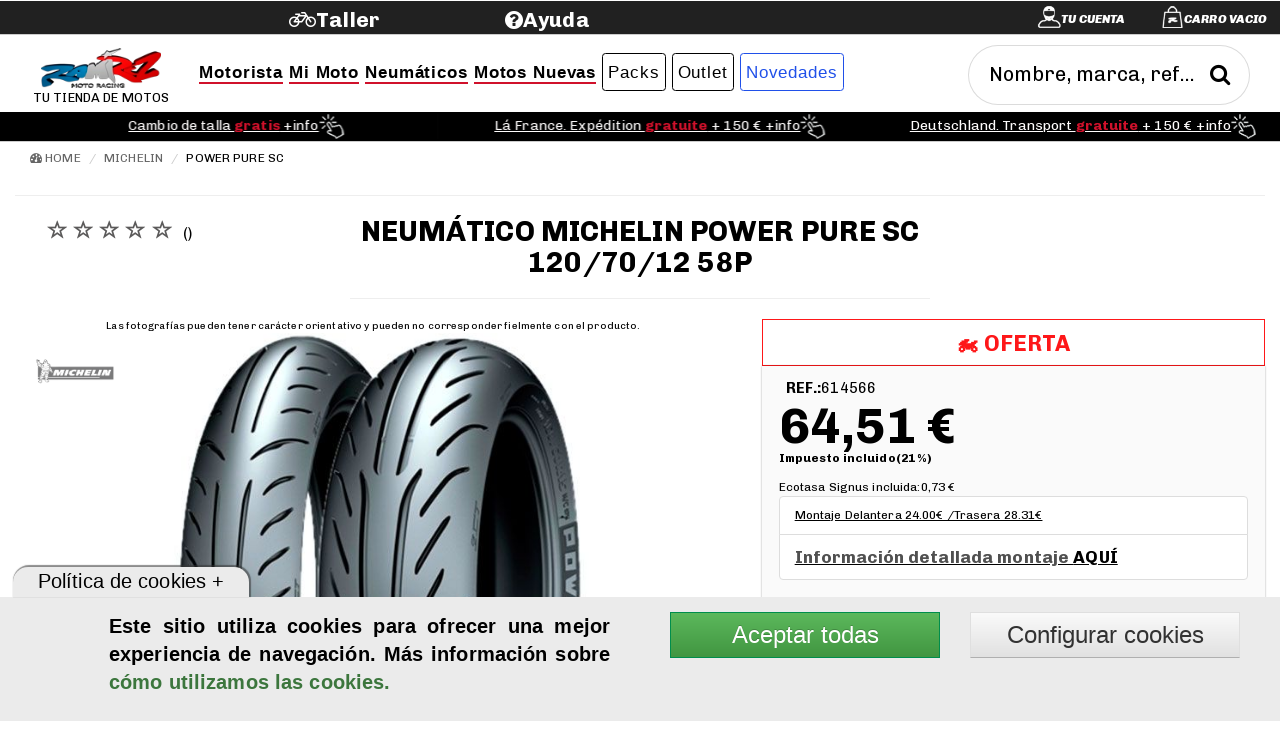

--- FILE ---
content_type: application/javascript
request_url: https://www.ramirezmoto.es/js/functions.min.js
body_size: 2250
content:
function controlcookies(){localStorage.setItem("controlcookie","1"),cookie1.style.display="none"}function addLink(){var o,t=document.getElementsByTagName("body")[0],e=(o=window.getSelection())+("Copyright © 2016 Ramirez Moto Racing S.L. Todos los derechos reservados.<a href='"+document.location.href+"'>"+document.location.href+"</a>"),a=document.createElement("div");a.style.left="-99999px",a.style.position="absolute",t.appendChild(a),a.innerHTML=e,o.selectAllChildren(a),window.setTimeout(function(){t.removeChild(a)},0)}function paginar(o){document.form.page.value=o,document.form.submit()}function productFocus(o,t){t.item.value;o.preventDefault()}function productSel(o,t){var e=t.item.value;$("#txtProducto").val(e.descripcion);var a=e.url;e.id;$(location).attr("href",a),o.preventDefault()}function clearconsole(){console.log(window.console),window.console||window.console.firebug}function replaceAll(o,t,e){for(;-1!=o.toString().indexOf(t);)o=o.toString().replace(t,e);return o}function iSubmitEnter(o){var t;if(o.keyCode)t=o.keyCode;else{if(!o.which)return!1;t=o.which}return 13==t&&runseek(),!0}function selmod(o,t){""!=o&&($.get("/ajax/modelo.asp",{codmodelo:o,codproducto:t},function(o){$("#modelos").html(o)}),clearconsole())}function MostrarOcultar(o,t){if(document.getElementById){var e=document.getElementById(o).style;e.display=e.display?"":"block"}}document.oncopy=addLink,$(".carousel").carousel({interval:5e3}),eshumano=function(o){$("#humano").val("1")},$(function(){$("#txtProducto").autocomplete({source:function(o,t){$.ajax({headers:{"cache-control":"no-cache"},async:!0,cache:!1,url:"/ajax/seek.asp",dataType:"json",data:{texto:o.term},success:function(o){""!=o&&(t(o),clearconsole())}})},minLength:3,select:productSel,focus:productFocus,html:!0})}),addproduct=function(o){if(""!=$("#talla").val()){var t=o,e=$("#cantidad").val();$.post("/ajax/cesta.asp",{idmodelo:t,cantidad:e},function(o){$.post("/ajax/updatecart.asp",{accion:3,linea:t},function(o){$("#shopping_cart").html(o)})}),$("html, body").animate({scrollTop:0},"slow"),$("#shopping_cart").css({opacity:0,visibility:"visible"}).animate({opacity:1}),setTimeout(function(){$("#shopping_cart").css({opacity:"none",visibility:"none"})},3e3),clearconsole()}else $("#aviso3").show(),$("#aviso3").delay(2e3).fadeOut(1500)},addbono=function(o){var t=o,e=$("#cantidad").val();$.post("/ajax/cesta.asp",{idmodelo:t,cantidad:e},function(o){$.post("/ajax/updatecart.asp",{accion:3,linea:t},function(o){document.formulario.submit(),$("#shopping_cart").html(o)})}),$("html, body").animate({scrollTop:0},"slow"),$("#shopping_cart").css({opacity:0,visibility:"visible"}).animate({opacity:1}),setTimeout(function(){$("#shopping_cart").css({opacity:"none",visibility:"none"})},3e3)},addbonodto=function(o,t){var e=o,a=$("#cantidad").val();$.post("/ajax/cesta.asp",{idmodelo:e,cantidad:a,precio:t,grupo:"5"},function(o){$.post("/ajax/updatecart.asp",{accion:3,linea:e},function(o){document.formulario.submit(),$("#shopping_cart").html(o)})}),$("html, body").animate({scrollTop:0},"slow"),$("#shopping_cart").css({opacity:0,visibility:"visible"}).animate({opacity:1}),setTimeout(function(){$("#shopping_cart").css({opacity:"none",visibility:"none"})},3e3)},addpromo=function(o,e,t){if(""!=$(".talla-sel"+e+t).val()){modelos=$("#p"+t+" .cont-txt-promo").find(".modelos"),precio=$("#p"+t+" .cont-txt-promo").find(".importeTotal"),idmodelos=modelos.text(),totalprecio=precio.text(),total=o;var a=e;$.post("/ajax/cesta.asp",{idmodelo:idmodelos,precio:totalprecio,promocion:a},function(o){$.post("/ajax/updatecart.asp",{accion:3,linea:idmodelos,promocion:a},function(o){$("#shopping_cart").html(o)})}),$("html, body").animate({scrollTop:0},"slow"),$("#shopping_cart").css({opacity:0,visibility:"visible"}).animate({opacity:1}),setTimeout(function(){$("#shopping_cart").css({opacity:"none",visibility:"none"})},3e3)}else $("#aviso3promo"+e+t).show(),$("#aviso3promo"+e+t).delay(2e3).fadeOut(1500)};
function mostrarPassword(id,btn){
        var campo = document.getElementById(id);
        var boton = document.getElementById(btn);       
        if(campo.type == "password"){
            campo.type = "text";
            boton.className='fa fa-eye'; 
        }else{
            campo.type = "password";
            boton.className='fa fa-eye-slash';
        }
    }
function runseek(){
    var cadena=$("#txtProducto").val().trim();
    if (cadena.length<1 ){ 
        $("#txtProducto").val("");
        $("#txtProducto").attr("placeholder", "Tiene que indicar que desea buscar");
        return false;
    }else{
        buscaproducto=$("#txtProducto").val();
        buscaproducto=replaceAll(buscaproducto, "/", " " );
        buscaproducto=replaceAll(buscaproducto, " ", "-" );
        buscaproducto=replaceAll(buscaproducto, "+", "-" );
        $("#formseek").attr("action", '/'+buscaproducto+'.htm');
        $('#formseek').submit();    
    }
}

function udventamax(element,ud,finexistencia){
    var cant=parseInt(element.value);
    i=parseInt(ud);
    if (isNaN(cant)){
        alert("Introduce solo valores numericos");
        document.getElementById(element.id).value="1";
    }else if(cant<1){
        alert("Introduce numeros enteros mayores que 0");
        document.getElementById(element.id).value="1";
    }else if (cant>ud){
        if (finexistencia==1){
            alert("Ultimas unidades.El valor es mayor que el STOCK del producto.");
            document.getElementById(element.id).value=ud;
        }else{
            //document.getElementById(element.id).value=ud;
            alert("Consultar disponibilidad de los restantes.El valor es mayor que el STOCK del producto.");
        }
        
    }
}
function masmenos(obj,val,maxi,finexistencia){
    var mini=1;
    var oldValue = parseFloat(obj.val());
     
    if (val == "+") {
        var newVale = parseFloat(oldValue) + 1;
        if (newVale>maxi){
            if (finexistencia==1){
                var newVal =parseFloat(oldValue);
                alert("Ultimas unidades.El valor es mayor que el STOCK del producto.");
            }else{
                var newVal =newVale;
                alert("Consultar disponibilidad de los restantes.El valor es mayor que el STOCK del producto.");
            }
                
        }else{
            var newVal =newVale;}
        
    } else {
        
        if (Number(oldValue)>Number(mini)) {
            var newVal = parseFloat(oldValue) - 1;
            if (newVal>maxi){
                if (finexistencia==1){
                    var newVal =parseFloat(maxi);
                    alert("Ultimas unidades.El valor es mayor que el STOCK del producto.");
                }else{
                    alert("Consultar disponibilidad de los restantes.El valor es mayor que el STOCK del producto.");
                }  
            }
        }else{
            var newVal = 1;
        }
    }
        obj.val(newVal);
}
